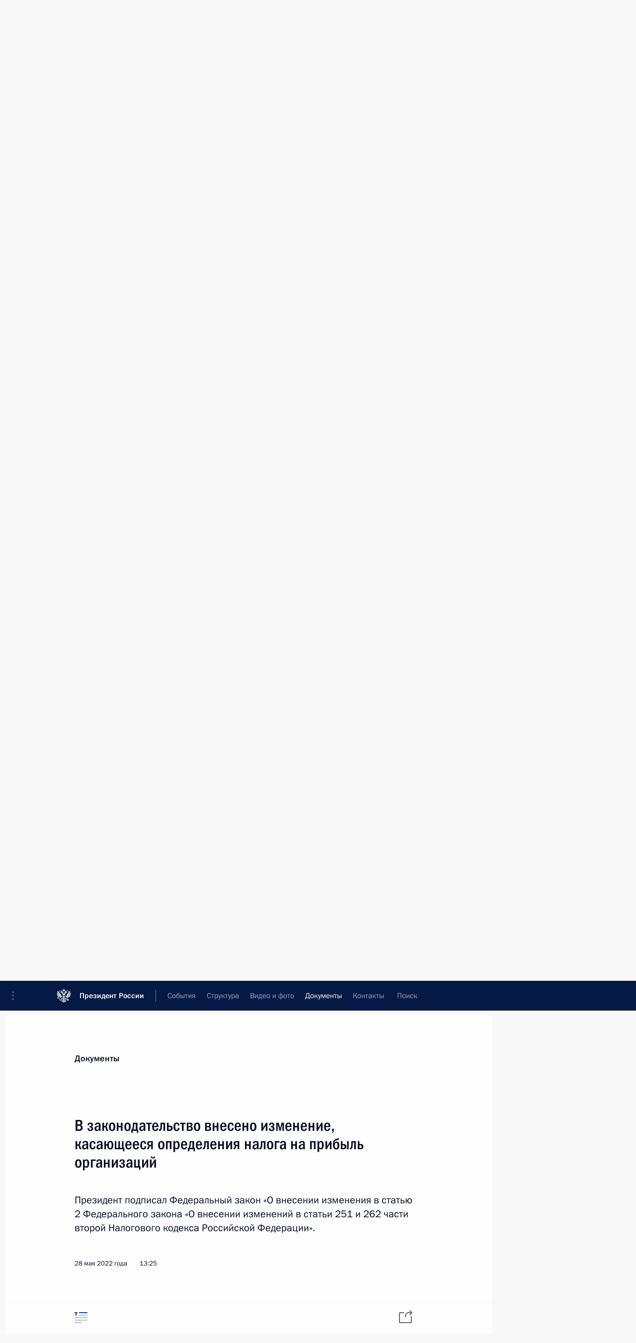

--- FILE ---
content_type: text/html; charset=UTF-8
request_url: http://kremlin.ru/acts/news/by-date/28.05.2022
body_size: 9813
content:
<!doctype html> <!--[if lt IE 7 ]> <html class="ie6" lang="ru"> <![endif]--> <!--[if IE 7 ]> <html class="ie7" lang="ru"> <![endif]--> <!--[if IE 8 ]> <html class="ie8" lang="ru"> <![endif]--> <!--[if IE 9 ]> <html class="ie9" lang="ru"> <![endif]--> <!--[if gt IE 8]><!--> <html lang="ru" class="no-js" itemscope="itemscope" xmlns="http://www.w3.org/1999/xhtml" itemtype="http://schema.org/CollectionPage" prefix="og: http://ogp.me/ns# video: http://ogp.me/ns/video# ya: http://webmaster.yandex.ru/vocabularies/"> <!--<![endif]--> <head> <meta charset="utf-8"/> <title itemprop="name">Новости ∙ Документы ∙ Президент России</title> <meta name="description" content="Новости, стенограммы, фото и видеозаписи, документы, подписанные Президентом России, информация о деятельности Администрации"/> <meta name="keywords" content=""/> <meta itemprop="inLanguage" content="ru"/> <meta name="msapplication-TileColor" content="#091a42"> <meta name="theme-color" content="#ffffff"> <meta name="theme-color" content="#091A42" />  <meta name="viewport" content="width=device-width,initial-scale=1,minimum-scale=0.7,ya-title=#061a44"/>  <meta name="apple-mobile-web-app-capable" content="yes"/> <meta name="apple-mobile-web-app-title" content="Президент России"/> <meta name="format-detection" content="telephone=yes"/> <meta name="apple-mobile-web-app-status-bar-style" content="default"/>  <meta name="msapplication-TileColor" content="#061a44"/> <meta name="msapplication-TileImage" content="/static/mstile-144x144.png"/> <meta name="msapplication-allowDomainApiCalls" content="true"/> <meta name="msapplication-starturl" content="/"/> <meta name="theme-color" content="#061a44"/> <meta name="application-name" content="Президент России"/>   <meta property="og:site_name" content="Президент России"/>  <meta name="twitter:site" content="@KremlinRussia"/>       <link rel="icon" type="image/png" href="/static/favicon-32x32.png" sizes="32x32"/>   <link rel="icon" type="image/png" href="/static/favicon-96x96.png" sizes="96x96"/>   <link rel="icon" type="image/png" href="/static/favicon-16x16.png" sizes="16x16"/>    <link rel="icon" type="image/png" href="/static/android-chrome-192x192.png" sizes="192x192"/> <link rel="manifest" href="/static/ru/manifest.json"/>         <link rel="apple-touch-icon" href="/static/apple-touch-icon-57x57.png" sizes="57x57"/>   <link rel="apple-touch-icon" href="/static/apple-touch-icon-60x60.png" sizes="60x60"/>   <link rel="apple-touch-icon" href="/static/apple-touch-icon-72x72.png" sizes="72x72"/>   <link rel="apple-touch-icon" href="/static/apple-touch-icon-76x76.png" sizes="76x76"/>   <link rel="apple-touch-icon" href="/static/apple-touch-icon-114x114.png" sizes="114x114"/>   <link rel="apple-touch-icon" href="/static/apple-touch-icon-120x120.png" sizes="120x120"/>   <link rel="apple-touch-icon" href="/static/apple-touch-icon-144x144.png" sizes="144x144"/>   <link rel="apple-touch-icon" href="/static/apple-touch-icon-152x152.png" sizes="152x152"/>   <link rel="apple-touch-icon" href="/static/apple-touch-icon-180x180.png" sizes="180x180"/>               <link rel="stylesheet" type="text/css" media="all" href="/static/css/screen.css?ba15e963ac"/> <link rel="stylesheet" href="/static/css/print.css" media="print"/>  <!--[if lt IE 9]> <link rel="stylesheet" href="/static/css/ie8.css"/> <script type="text/javascript" src="/static/js/vendor/html5shiv.js"></script> <script type="text/javascript" src="/static/js/vendor/respond.src.js"></script> <script type="text/javascript" src="/static/js/vendor/Konsole.js"></script> <![endif]--> <!--[if lte IE 9]> <link rel="stylesheet" href="/static/css/ie9.css"/> <script type="text/javascript" src="/static/js/vendor/ierange-m2.js"></script> <![endif]--> <!--[if lte IE 6]> <link rel="stylesheet" href="/static/css/ie6.css"/> <![endif]--> <link rel="alternate" type="text/html" hreflang="en" href="http://en.kremlin.ru/acts/news/by-date/28.05.2022"/>   <link rel="author" href="/about"/> <link rel="home" href="/"/> <link rel="search" href="/opensearch.xml" title="Президент России" type="application/opensearchdescription+xml"/>   <link rel="first" href="/acts/news"/>   <link rel="last" href="/acts/news/page/645"/>   <link rel="prev" href="/acts/news/page/162"/>   <link rel="next" href="/acts/news/page/164"/>  <link rel="alternate" type="application/atom+xml" href="/acts/news/feed" title="Сайт Президента России: Документы"/> <script type="text/javascript">
window.config = {staticUrl: '/static/',mediaUrl: 'http://static.kremlin.ru/media/',internalDomains: 'kremlin.ru|uznai-prezidenta.ru|openkremlin.ru|президент.рф|xn--d1abbgf6aiiy.xn--p1ai'};
</script></head> <body class=""> <div class="header" itemscope="itemscope" itemtype="http://schema.org/WPHeader" role="banner"> <div class="topline topline__menu"> <a class="topline__toggleaside" accesskey="=" aria-label="Меню портала" role="button" href="#sidebar" title="Меню портала"><i></i></a> <div class="topline__in"> <a href="/" class="topline__head" rel="home" accesskey="1" data-title="Президент России"> <i class="topline__logo"></i>Президент России</a> <div class="topline__togglemore" data-url="/mobile-menu"> <i class="topline__togglemore_button"></i> </div> <div class="topline__more"> <nav aria-label="Основное меню"> <ul class="nav"><li class="nav__item" itemscope="itemscope" itemtype="http://schema.org/SiteNavigationElement"> <a href="/events/president/news" class="nav__link" accesskey="2" itemprop="url"><span itemprop="name">События</span></a> </li><li class="nav__item" itemscope="itemscope" itemtype="http://schema.org/SiteNavigationElement"> <a href="/structure/president" class="nav__link" accesskey="3" itemprop="url"><span itemprop="name">Структура</span></a> </li><li class="nav__item" itemscope="itemscope" itemtype="http://schema.org/SiteNavigationElement"> <a href="/multimedia/video" class="nav__link" accesskey="4" itemprop="url"><span itemprop="name">Видео и фото</span></a> </li><li class="nav__item" itemscope="itemscope" itemtype="http://schema.org/SiteNavigationElement"> <a href="/acts/news" class="nav__link is-active" accesskey="5" itemprop="url"><span itemprop="name">Документы</span></a> </li><li class="nav__item" itemscope="itemscope" itemtype="http://schema.org/SiteNavigationElement"> <a href="/contacts" class="nav__link" accesskey="6" itemprop="url"><span itemprop="name">Контакты</span></a> </li> <li class="nav__item last" itemscope="itemscope" itemtype="http://schema.org/SiteNavigationElement"> <a class="nav__link nav__link_search" href="/search" accesskey="7" itemprop="url" title="Глобальный поиск по сайту"> <span itemprop="name">Поиск</span> </a> </li>  </ul> </nav> </div> </div> </div>  <div class="search"> <ul class="search__filter"> <li class="search__filter__item is-active"> <a class="search_without_filter">Искать на сайте</a> </li>   <li class="search__filter__item bank_docs"><a href="/acts/bank">или по банку документов</a></li>  </ul> <div class="search__in">   <form name="search" class="form search__form simple_search" method="get" action="/search" tabindex="-1" role="search" aria-labelledby="search__form__input__label"> <fieldset>  <legend> <label for="search__form__input" class="search__title_main" id="search__form__input__label">Введите запрос для поиска</label> </legend>  <input type="hidden" name="section" class="search__section_value"/> <input type="hidden" name="since" class="search__since_value"/> <input type="hidden" name="till" class="search__till_value"/> <span class="form__field input_wrapper"> <input type="text" name="query" class="search__form__input" id="search__form__input" lang="ru" accesskey="-"  required="required" size="74" title="Введите запрос для поиска" autocomplete="off" data-autocomplete-words-url="/_autocomplete/words" data-autocomplete-url="/_autocomplete"/> <i class="search_icon"></i> <span class="text_overflow__limiter"></span> </span> <span class="form__field button__wrapper">  <button id="search-simple-search-button" class="submit search__form__button">Найти</button> </span> </fieldset> </form>     <form name="doc_search" class="form search__form docs_search" method="get" tabindex="-1" action="/acts/bank/search"> <fieldset> <legend> Поиск по документам </legend>  <div class="form__field form__field_medium"> <label for="doc_search-title-or-number-input"> Название документа или его номер </label> <input type="text" name="title" id="doc_search-title-or-number-input" class="input_doc"  lang="ru" autocomplete="off"/> </div> <div class="form__field form__field_medium"> <label for="doc_search-text-input">Текст в документе</label> <input type="text" name="query" id="doc_search-text-input"  lang="ru"/> </div> <div class="form__field form__fieldlong"> <label for="doc_search-type-select">Вид документа</label> <div class="select2_wrapper"> <select id="doc_search-type-select" name="type" class="select2 dropdown_select"> <option value="" selected="selected"> Все </option>  <option value="3">Указ</option>  <option value="4">Распоряжение</option>  <option value="5">Федеральный закон</option>  <option value="6">Федеральный конституционный закон</option>  <option value="7">Послание</option>  <option value="8">Закон Российской Федерации о поправке к Конституции Российской Федерации</option>  <option value="1">Кодекс</option>  </select> </div> </div> <div class="form__field form__field_halflonger"> <label id="doc_search-force-label"> Дата вступления в силу...</label>   <div class="search__form__date period">      <a href="#" role="button" aria-describedby="doc_search-force-label" class="dateblock" data-target="#doc_search-force_since-input" data-min="1991-01-01" data-max="2028-10-16" data-value="2026-01-20" data-start-value="1991-01-01" data-end-value="2028-10-16" data-range="true">  </a> <a class="clear_date_filter hidden" href="#clear" role="button" aria-label="Сбросить дату"><i></i></a> </div>  <input type="hidden" name="force_since" id="doc_search-force_since-input" /> <input type="hidden" name="force_till" id="doc_search-force_till-input" />      </div> <div class="form__field form__field_halflonger"> <label>или дата принятия</label>   <div class="search__form__date period">      <a href="#" role="button" aria-describedby="doc_search-date-label" class="dateblock" data-target="#doc_search-date_since-input" data-min="1991-01-01" data-max="2026-01-20" data-value="2026-01-20" data-start-value="1991-01-01" data-end-value="2026-01-20" data-range="true">  </a> <a class="clear_date_filter hidden" href="#clear" role="button" aria-label="Сбросить дату"><i></i></a> </div>  <input type="hidden" name="date_since" id="doc_search-date_since-input" /> <input type="hidden" name="date_till" id="doc_search-date_till-input" />      </div> <div class="form__field form__fieldshort"> <button type="submit" class="submit search__form__button"> Найти документ </button> </div> </fieldset> <div class="pravo_link">Официальный портал правовой информации <a href="http://pravo.gov.ru/" target="_blank">pravo.gov.ru</a> </div> </form>   </div> </div>  <div class="topline_nav_mobile"></div>  </div> <div class="main-wrapper"> <div class="subnav-view" role="complementary" aria-label="Дополнительное меню">      <div class="content content_subnav acts">   <div class="wrapfix__holder wrapfix__holder_small"> <div class="wrapfix wrapfix_acts">  <div class="content_top__wrap">  <div class="content__in">     <a class="dateblock" data-url="/acts/news/calendar/YEAR" data-date-url="/acts/news/by-date/DATE" data-max="2026-01-20" data-min="2000-01-10" data-format="mmmm, yyyy" data-value="2022-05-28" href="#focus" role="button"> <span class="special-hidden">Календарь:</span>Май, 2022</a>    <div role="navigation" aria-label="Подменю первого уровня"> <ul class="subnav"> news<li class="" itemscope="itemscope" itemtype="http://schema.org/SiteNavigationElement"> <a class="is-active " href="/acts/news" itemprop="url"> <span itemprop="name">Новости</span> </a> </li><li class="" itemscope="itemscope" itemtype="http://schema.org/SiteNavigationElement"> <a class=" " href="/acts/assignments/orders" itemprop="url"> <span itemprop="name">Поручения Президента</span> </a> </li><li class="" itemscope="itemscope" itemtype="http://schema.org/SiteNavigationElement"> <a class=" " href="/acts/bank" itemprop="url"> <span itemprop="name">Банк документов</span> </a> </li><li class="is-last" itemscope="itemscope" itemtype="http://schema.org/SiteNavigationElement"> <a class=" " href="/acts/constitution" itemprop="url"> <span itemprop="name">Конституция России</span> </a> </li></ul> </div> </div>   <div class="gradient-shadow"></div>  </div> </div> </div>   </div> </div> <div class="wrapsite"> <div class="content-view" role="main"> <div class="content content_main" data-section="Новости" data-section-href="/acts/news"> <div class="content__in"> <div class="events hslice" id="events" aria-live="polite" aria-relevant="additions removals">  <a href="/acts/news/page/162" class="button button_white more more-prev" rel="prev" accesskey="p">Показать следующие материалы</a><div class="entry-content lister-page" role="list" data-url-template="/acts/news/page/PAGE" data-base-url="/acts/news" data-path="/acts/news/by-date/28.05.2022" data-page="163" data-pages="645">     <div class="hentry h-entry hentry_event hentry_doc" data-id="68621" itemscope="itemscope" itemtype="http://schema.org/NewsArticle" role="listitem"> <h3 class="hentry__title hentry__title_special"> <a href="/acts/news/68621" rel="bookmark" itemprop="url"><span class="entry-title p-name" itemprop="name">Внесены изменения в закон о госрегистрации юрлиц и Устав автомобильного транспорта и городского наземного электрического транспорта</span>  <span class="hentry__meta">  <time class="published dt-published" datetime="2022-06-11" itemprop="datePublished">11 июня 2022 года, 16:10</time>  <span class="updated hidden" hidden="hidden">2022-06-27</span> <span class="author vcard hidden" hidden="hidden"><span class="fn">Отдел редакции официального сайта Президента России</span></span></span>   </a> </h3>  </div>    <div class="hentry h-entry hentry_event hentry_doc" data-id="68620" itemscope="itemscope" itemtype="http://schema.org/NewsArticle" role="listitem"> <h3 class="hentry__title hentry__title_special"> <a href="/acts/news/68620" rel="bookmark" itemprop="url"><span class="entry-title p-name" itemprop="name">Введены ограничения на осуществление трудовой деятельности, связанной с управлением пассажирским транспортом</span>  <span class="hentry__meta">  <time class="published dt-published" datetime="2022-06-11" itemprop="datePublished">11 июня 2022 года, 16:05</time>  <span class="updated hidden" hidden="hidden">2022-06-27</span> <span class="author vcard hidden" hidden="hidden"><span class="fn">Отдел редакции официального сайта Президента России</span></span></span>   </a> </h3>  </div>    <div class="hentry h-entry hentry_event hentry_doc" data-id="68619" itemscope="itemscope" itemtype="http://schema.org/NewsArticle" role="listitem"> <h3 class="hentry__title hentry__title_special"> <a href="/acts/news/68619" rel="bookmark" itemprop="url"><span class="entry-title p-name" itemprop="name">Внесены изменения в законодательство о государственно-частном партнёрстве</span>  <span class="hentry__meta">  <time class="published dt-published" datetime="2022-06-11" itemprop="datePublished">11 июня 2022 года, 16:00</time>  <span class="updated hidden" hidden="hidden">2022-06-27</span> <span class="author vcard hidden" hidden="hidden"><span class="fn">Отдел редакции официального сайта Президента России</span></span></span>   </a> </h3>  </div>      <h2 class="events__title"> <span><time datetime="2022-06-10">10 июня 2022 года, пятница</time></span> </h2>  <div class="hentry h-entry hentry_event hentry_doc" data-id="68610" itemscope="itemscope" itemtype="http://schema.org/NewsArticle" role="listitem"> <h3 class="hentry__title hentry__title_special"> <a href="/acts/news/68610" rel="bookmark" itemprop="url"><span class="entry-title p-name" itemprop="name">28 понтонно-мостовой бригаде присвоено почётное наименование гвардейской</span>  <span class="hentry__meta">  <time class="published dt-published" datetime="2022-06-10" itemprop="datePublished">10 июня 2022 года, 13:15</time>  <span class="updated hidden" hidden="hidden">2022-06-10</span> <span class="author vcard hidden" hidden="hidden"><span class="fn">Отдел редакции официального сайта Президента России</span></span></span>   </a> </h3>  </div>      <h2 class="events__title"> <span><time datetime="2022-06-09">9 июня 2022 года, четверг</time></span> </h2>  <div class="hentry h-entry hentry_event hentry_doc" data-id="68603" itemscope="itemscope" itemtype="http://schema.org/NewsArticle" role="listitem"> <h3 class="hentry__title hentry__title_special"> <a href="/acts/news/68603" rel="bookmark" itemprop="url"><span class="entry-title p-name" itemprop="name">Внесены изменения в указ о применении специальных экономических мер в связи с недружественными действиями США и примкнувших к ним иностранных государств и указ о дополнительных мерах по обеспечению стабильности в сфере валютного регулирования</span>  <span class="hentry__meta">  <time class="published dt-published" datetime="2022-06-09" itemprop="datePublished">9 июня 2022 года, 14:00</time>  <span class="updated hidden" hidden="hidden">2022-06-09</span> <span class="author vcard hidden" hidden="hidden"><span class="fn">Отдел редакции официального сайта Президента России</span></span></span>   </a> </h3>  </div>    <div class="hentry h-entry hentry_event hentry_doc" data-id="68601" itemscope="itemscope" itemtype="http://schema.org/NewsArticle" role="listitem"> <h3 class="hentry__title hentry__title_special"> <a href="/acts/news/68601" rel="bookmark" itemprop="url"><span class="entry-title p-name" itemprop="name">Указ о присуждении Государственных премий в области науки и технологий 2021 года</span>  <span class="hentry__meta">  <time class="published dt-published" datetime="2022-06-09" itemprop="datePublished">9 июня 2022 года, 12:00</time>  <span class="updated hidden" hidden="hidden">2022-06-09</span> <span class="author vcard hidden" hidden="hidden"><span class="fn">Отдел редакции официального сайта Президента России</span></span></span>   </a> </h3>  </div>    <div class="hentry h-entry hentry_event hentry_doc" data-id="68600" itemscope="itemscope" itemtype="http://schema.org/NewsArticle" role="listitem"> <h3 class="hentry__title hentry__title_special"> <a href="/acts/news/68600" rel="bookmark" itemprop="url"><span class="entry-title p-name" itemprop="name">Указ о присуждении Государственной премии за выдающиеся достижения в области гуманитарной деятельности 2021 года</span>  <span class="hentry__meta">  <time class="published dt-published" datetime="2022-06-09" itemprop="datePublished">9 июня 2022 года, 12:00</time>  <span class="updated hidden" hidden="hidden">2022-06-09</span> <span class="author vcard hidden" hidden="hidden"><span class="fn">Отдел редакции официального сайта Президента России</span></span></span>   </a> </h3>  </div>    <div class="hentry h-entry hentry_event hentry_doc" data-id="68599" itemscope="itemscope" itemtype="http://schema.org/NewsArticle" role="listitem"> <h3 class="hentry__title hentry__title_special"> <a href="/acts/news/68599" rel="bookmark" itemprop="url"><span class="entry-title p-name" itemprop="name">Указ о присуждении Государственных премий в области литературы и искусства 2021 года</span>  <span class="hentry__meta">  <time class="published dt-published" datetime="2022-06-09" itemprop="datePublished">9 июня 2022 года, 12:00</time>  <span class="updated hidden" hidden="hidden">2022-06-09</span> <span class="author vcard hidden" hidden="hidden"><span class="fn">Отдел редакции официального сайта Президента России</span></span></span>   </a> </h3>  </div>    <div class="hentry h-entry hentry_event hentry_doc" data-id="68598" itemscope="itemscope" itemtype="http://schema.org/NewsArticle" role="listitem"> <h3 class="hentry__title hentry__title_special"> <a href="/acts/news/68598" rel="bookmark" itemprop="url"><span class="entry-title p-name" itemprop="name">Указ о присуждении Государственных премий за достижения в правозащитной и благотворительной деятельности 2021 года</span>  <span class="hentry__meta">  <time class="published dt-published" datetime="2022-06-09" itemprop="datePublished">9 июня 2022 года, 12:00</time>  <span class="updated hidden" hidden="hidden">2022-06-09</span> <span class="author vcard hidden" hidden="hidden"><span class="fn">Отдел редакции официального сайта Президента России</span></span></span>   </a> </h3>  </div>      <h2 class="events__title"> <span><time datetime="2022-05-30">30 мая 2022 года, понедельник</time></span> </h2>  <div class="hentry h-entry hentry_event hentry_doc" data-id="68529" itemscope="itemscope" itemtype="http://schema.org/NewsArticle" role="listitem"> <h3 class="hentry__title hentry__title_special"> <a href="/acts/news/68529" rel="bookmark" itemprop="url"><span class="entry-title p-name" itemprop="name">Дополнен перечень лиц, имеющих право обратиться с заявлением о приёме в гражданство России в упрощённом порядке</span>  <span class="hentry__meta">  <time class="published dt-published" datetime="2022-05-30" itemprop="datePublished">30 мая 2022 года, 18:20</time>  <span class="updated hidden" hidden="hidden">2022-05-30</span> <span class="author vcard hidden" hidden="hidden"><span class="fn">Отдел редакции официального сайта Президента России</span></span></span>   </a> </h3>  </div>    <div class="hentry h-entry hentry_event hentry_doc" data-id="68526" itemscope="itemscope" itemtype="http://schema.org/NewsArticle" role="listitem"> <h3 class="hentry__title hentry__title_special"> <a href="/acts/news/68526" rel="bookmark" itemprop="url"><span class="entry-title p-name" itemprop="name">24 отдельной бригаде специального назначения присвоено почётное наименование гвардейской</span>  <span class="hentry__meta">  <time class="published dt-published" datetime="2022-05-30" itemprop="datePublished">30 мая 2022 года, 14:10</time>  <span class="updated hidden" hidden="hidden">2022-05-30</span> <span class="author vcard hidden" hidden="hidden"><span class="fn">Отдел редакции официального сайта Президента России</span></span></span>   </a> </h3>  </div>      <h2 class="events__title"> <span><time datetime="2022-05-28">28 мая 2022 года, суббота</time></span> </h2>  <div class="hentry h-entry hentry_event hentry_doc" data-id="68520" itemscope="itemscope" itemtype="http://schema.org/NewsArticle" role="listitem"> <h3 class="hentry__title hentry__title_special"> <a href="/acts/news/68520" rel="bookmark" itemprop="url"><span class="entry-title p-name" itemprop="name">В законодательство внесено изменение, предусматривающее установление дополнительных бюджетных мест по программам магистратуры в вузах</span>  <span class="hentry__meta">  <time class="published dt-published" datetime="2022-05-28" itemprop="datePublished">28 мая 2022 года, 13:45</time>  <span class="updated hidden" hidden="hidden">2022-06-19</span> <span class="author vcard hidden" hidden="hidden"><span class="fn">Отдел редакции официального сайта Президента России</span></span></span>   </a> </h3>  </div>    <div class="hentry h-entry hentry_event hentry_doc" data-id="68519" itemscope="itemscope" itemtype="http://schema.org/NewsArticle" role="listitem"> <h3 class="hentry__title hentry__title_special"> <a href="/acts/news/68519" rel="bookmark" itemprop="url"><span class="entry-title p-name" itemprop="name">Внесены изменения в законодательство, касающееся таможенного регулирования</span>  <span class="hentry__meta">  <time class="published dt-published" datetime="2022-05-28" itemprop="datePublished">28 мая 2022 года, 13:40</time>  <span class="updated hidden" hidden="hidden">2022-06-19</span> <span class="author vcard hidden" hidden="hidden"><span class="fn">Отдел редакции официального сайта Президента России</span></span></span>   </a> </h3>  </div>    <div class="hentry h-entry hentry_event hentry_doc" data-id="68518" itemscope="itemscope" itemtype="http://schema.org/NewsArticle" role="listitem"> <h3 class="hentry__title hentry__title_special"> <a href="/acts/news/68518" rel="bookmark" itemprop="url"><span class="entry-title p-name" itemprop="name">Внесены изменения в статью 84 части первой Налогового кодекса</span>  <span class="hentry__meta">  <time class="published dt-published" datetime="2022-05-28" itemprop="datePublished">28 мая 2022 года, 13:35</time>  <span class="updated hidden" hidden="hidden">2022-06-19</span> <span class="author vcard hidden" hidden="hidden"><span class="fn">Отдел редакции официального сайта Президента России</span></span></span>   </a> </h3>  </div>    <div class="hentry h-entry hentry_event hentry_doc" data-id="68517" itemscope="itemscope" itemtype="http://schema.org/NewsArticle" role="listitem"> <h3 class="hentry__title hentry__title_special"> <a href="/acts/news/68517" rel="bookmark" itemprop="url"><span class="entry-title p-name" itemprop="name">Внесено изменение в статью 25 закона о рекламе</span>  <span class="hentry__meta">  <time class="published dt-published" datetime="2022-05-28" itemprop="datePublished">28 мая 2022 года, 13:30</time>  <span class="updated hidden" hidden="hidden">2022-06-19</span> <span class="author vcard hidden" hidden="hidden"><span class="fn">Отдел редакции официального сайта Президента России</span></span></span>   </a> </h3>  </div>    <div class="hentry h-entry hentry_event hentry_doc" data-id="68516" itemscope="itemscope" itemtype="http://schema.org/NewsArticle" role="listitem"> <h3 class="hentry__title hentry__title_special"> <a href="/acts/news/68516" rel="bookmark" itemprop="url"><span class="entry-title p-name" itemprop="name">В законодательство внесено изменение, касающееся определения налога на прибыль организаций</span>  <span class="hentry__meta">  <time class="published dt-published" datetime="2022-05-28" itemprop="datePublished">28 мая 2022 года, 13:25</time>  <span class="updated hidden" hidden="hidden">2022-06-19</span> <span class="author vcard hidden" hidden="hidden"><span class="fn">Отдел редакции официального сайта Президента России</span></span></span>   </a> </h3>  </div>    <div class="hentry h-entry hentry_event hentry_doc" data-id="68506" itemscope="itemscope" itemtype="http://schema.org/NewsArticle" role="listitem"> <h3 class="hentry__title hentry__title_special"> <a href="/acts/news/68506" rel="bookmark" itemprop="url"><span class="entry-title p-name" itemprop="name">Внесены изменения в закон об основах туристской деятельности</span>  <span class="hentry__meta">  <time class="published dt-published" datetime="2022-05-28" itemprop="datePublished">28 мая 2022 года, 13:20</time>  <span class="updated hidden" hidden="hidden">2022-06-19</span> <span class="author vcard hidden" hidden="hidden"><span class="fn">Отдел редакции официального сайта Президента России</span></span></span>   </a> </h3>  </div>    <div class="hentry h-entry hentry_event hentry_doc" data-id="68515" itemscope="itemscope" itemtype="http://schema.org/NewsArticle" role="listitem"> <h3 class="hentry__title hentry__title_special"> <a href="/acts/news/68515" rel="bookmark" itemprop="url"><span class="entry-title p-name" itemprop="name">Внесено изменение в статью 34 закона о воинской обязанности и военной службе</span>  <span class="hentry__meta">  <time class="published dt-published" datetime="2022-05-28" itemprop="datePublished">28 мая 2022 года, 13:15</time>  <span class="updated hidden" hidden="hidden">2022-06-19</span> <span class="author vcard hidden" hidden="hidden"><span class="fn">Отдел редакции официального сайта Президента России</span></span></span>   </a> </h3>  </div>    <div class="hentry h-entry hentry_event hentry_doc" data-id="68514" itemscope="itemscope" itemtype="http://schema.org/NewsArticle" role="listitem"> <h3 class="hentry__title hentry__title_special"> <a href="/acts/news/68514" rel="bookmark" itemprop="url"><span class="entry-title p-name" itemprop="name">В Бюджетный кодекс внесены изменения</span>  <span class="hentry__meta">  <time class="published dt-published" datetime="2022-05-28" itemprop="datePublished">28 мая 2022 года, 13:10</time>  <span class="updated hidden" hidden="hidden">2022-06-19</span> <span class="author vcard hidden" hidden="hidden"><span class="fn">Отдел редакции официального сайта Президента России</span></span></span>   </a> </h3>  </div>    <div class="hentry h-entry hentry_event hentry_doc" data-id="68513" itemscope="itemscope" itemtype="http://schema.org/NewsArticle" role="listitem"> <h3 class="hentry__title hentry__title_special"> <a href="/acts/news/68513" rel="bookmark" itemprop="url"><span class="entry-title p-name" itemprop="name">Внесено изменение в статью 14.8 КоАП</span>  <span class="hentry__meta">  <time class="published dt-published" datetime="2022-05-28" itemprop="datePublished">28 мая 2022 года, 13:05</time>  <span class="updated hidden" hidden="hidden">2022-06-19</span> <span class="author vcard hidden" hidden="hidden"><span class="fn">Отдел редакции официального сайта Президента России</span></span></span>   </a> </h3>  </div> </div><a href="/acts/news/page/164" class="button button_green more more-next" rel="next" accesskey="n">Показать предыдущие материалы</a>   </div> </div> </div><div class="promoted" role="region" aria-label="Важная новость"> <div class="promoted__in"> <a href="http://kremlin.ru/events/president/news/78815" class="promoted__entry"> <div class="promoted__block"> <h3 class="promoted__title one_line">Итоги года с Владимиром Путиным</h3> <div class="promoted__image" aria-hidden="true"><img class="promoted__pic" src="http://static.kremlin.ru/media/events/highlight-images/index/fzEDJwEHYA9iFG4u4xT5AgHnFbZd1gP2.jpg" srcset="http://static.kremlin.ru/media/events/highlight-images/index/fzEDJwEHYA9iFG4u4xT5AgHnFbZd1gP2.jpg 1x,http://static.kremlin.ru/media/events/highlight-images/index2x/u2gcuc9XLXBfFrCcHWk63NlAXhnM5RyA.jpg 2x" style="background:rgb(42, 29, 47);background:linear-gradient(90deg, #2a1d2f 0%, rgba(42,29,47,0) 100%),linear-gradient(270deg, #5e83f4 0%, rgba(94,131,244,0) 100%),linear-gradient(180deg, #f3d7d3 0%, rgba(243,215,211,0) 100%),linear-gradient(0deg, #935363 0%, rgba(147,83,99,0) 100%);"  width="140" height="100" alt="Итоги года с Владимиром Путиным"/></div> <span class="promoted__date"> 19 декабря 2025 года</span> </div> </a> </div> <div class="gradient-shadow"></div> </div> </div><div class="footer" id="footer" itemscope="itemscope" itemtype="http://schema.org/WPFooter"> <div class="footer__in"> <div role="complementary" aria-label="Карта портала"> <div class="footer__mobile"> <a href="/"> <i class="footer__logo_mob"></i> <div class="mobile_title">Президент России</div> <div class="mobile_caption">Версия официального сайта для мобильных устройств</div> </a> </div> <div class="footer__col col_mob"> <h2 class="footer_title">Разделы сайта Президента<br/>России</h2> <ul class="footer_list nav_mob"><li class="footer_list_item" itemscope="itemscope" itemtype="http://schema.org/SiteNavigationElement"> <a href="/events/president/news"  itemprop="url"> <span itemprop="name">События</span> </a> </li> <li class="footer_list_item" itemscope="itemscope" itemtype="http://schema.org/SiteNavigationElement"> <a href="/structure/president"  itemprop="url"> <span itemprop="name">Структура</span> </a> </li> <li class="footer_list_item" itemscope="itemscope" itemtype="http://schema.org/SiteNavigationElement"> <a href="/multimedia/video"  itemprop="url"> <span itemprop="name">Видео и фото</span> </a> </li> <li class="footer_list_item" itemscope="itemscope" itemtype="http://schema.org/SiteNavigationElement"> <a href="/acts/news"  class="is-active" itemprop="url"> <span itemprop="name">Документы</span> </a> </li> <li class="footer_list_item" itemscope="itemscope" itemtype="http://schema.org/SiteNavigationElement"> <a href="/contacts"  itemprop="url"> <span itemprop="name">Контакты</span> </a> </li>  <li class="footer__search footer_list_item footer__search_open" itemscope="itemscope" itemtype="http://schema.org/SiteNavigationElement"> <a href="/search" itemprop="url"> <i></i> <span itemprop="name">Поиск</span> </a> </li> <li class="footer__search footer_list_item footer__search_hidden" itemscope="itemscope" itemtype="http://schema.org/SiteNavigationElement"> <a href="/search" itemprop="url"> <i></i> <span itemprop="name">Поиск</span> </a> </li> <li class="footer__smi footer_list_item" itemscope="itemscope" itemtype="http://schema.org/SiteNavigationElement"> <a href="/press/announcements" itemprop="url" class="is-special"><i></i><span itemprop="name">Для СМИ</span></a> </li> <li class="footer_list_item" itemscope="itemscope" itemtype="http://schema.org/SiteNavigationElement"> <a href="/subscribe" itemprop="url"><i></i><span itemprop="name">Подписаться</span></a> </li> <li class="footer_list_item hidden_mob" itemscope="itemscope" itemtype="http://schema.org/SiteNavigationElement"> <a href="/catalog/glossary" itemprop="url" rel="glossary"><span itemprop="name">Справочник</span></a> </li> </ul> <ul class="footer_list"> <li class="footer__special" itemscope="itemscope" itemtype="http://schema.org/SiteNavigationElement"> <a href="http://special.kremlin.ru/events/president/news" itemprop="url" class="is-special no-warning"><i></i><span itemprop="name">Версия для людей с ограниченными возможностями</span></a> </li> </ul> <ul class="footer_list nav_mob"> <li itemscope="itemscope" itemtype="http://schema.org/SiteNavigationElement" class="language footer_list_item">   <a href="http://en.kremlin.ru/acts/news/by-date/28.05.2022" rel="alternate" hreflang="en" itemprop="url" class=" no-warning"> <span itemprop="name"> English </span> </a> <meta itemprop="inLanguage" content="en"/>   </li> </ul> </div> <div class="footer__col"> <h2 class="footer_title">Информационные ресурсы<br/>Президента России</h2> <ul class="footer_list"> <li class="footer__currentsite footer_list_item" itemscope="itemscope" itemtype="http://schema.org/SiteNavigationElement"> <a href="/" itemprop="url">Президент России<span itemprop="name">Текущий ресурс</span> </a> </li> <li class="footer_list_item"> <a href="http://kremlin.ru/acts/constitution" class="no-warning">Конституция России</a> </li> <li class="footer_list_item"> <a href="http://flag.kremlin.ru/" class="no-warning" rel="external">Государственная символика</a> </li> <li class="footer_list_item"> <a href="https://letters.kremlin.ru/" class="no-warning" rel="external">Обратиться к Президенту</a> </li>  <li class="footer_list_item"> <a href="http://kids.kremlin.ru/" class="no-warning" rel="external"> Президент России —<br/>гражданам школьного возраста </a> </li> <li class="footer_list_item"> <a href="http://tours.kremlin.ru/" class="no-warning" rel="external">Виртуальный тур по<br/>Кремлю</a> </li>  <li class="footer_list_item"> <a href="http://putin.kremlin.ru/" class="no-warning" rel="external">Владимир Путин —<br/>личный сайт</a> </li>  <li class="footer_list_item"> <a href="http://nature.kremlin.ru" class="no-warning" rel="external"> Дикая природа России </a> </li>  </ul> </div> <div class="footer__col"> <h2 class="footer_title">Официальные сетевые ресурсы<br/>Президента России</h2> <ul class="footer_list"> <li class="footer_list_item"> <a href="https://t.me/news_kremlin" rel="me" target="_blank">Telegram-канал</a> </li>  <li class="footer_list_item"> <a href="https://max.ru/news_kremlin" rel="me" target="_blank"> MAX </a> </li> <li class="footer_list_item"> <a href="https://vk.com/kremlin_news" rel="me" target="_blank"> ВКонтакте </a> </li>  <li class="footer_list_item"> <a href="https://rutube.ru/u/kremlin/" rel="me" target="_blank">Rutube</a> </li> <li class="footer_list_item"> <a href="http://www.youtube.ru/user/kremlin" rel="me" target="_blank">YouTube</a> </li> </ul> </div>  <div class="footer__col footer__col_last"> <h2 class="footer_title">Правовая и техническая информация</h2> <ul class="footer_list technical_info"> <li class="footer_list_item" itemscope="itemscope" itemtype="http://schema.org/SiteNavigationElement"> <a href="/about" itemprop="url"> <span itemprop="name">О портале</span> </a> </li> <li class="footer_list_item" itemscope="itemscope" itemtype="http://schema.org/SiteNavigationElement"> <a href="/about/copyrights" itemprop="url"><span itemprop="name">Об использовании информации сайта</span></a> </li> <li class="footer_list_item" itemscope="itemscope" itemtype="http://schema.org/SiteNavigationElement"> <a href="/about/privacy" itemprop="url"><span itemprop="name">О персональных данных пользователей</span></a> </li> <li class="footer_list_item" itemscope="itemscope" itemtype="http://schema.org/SiteNavigationElement"> <a href="/contacts#mailto" itemprop="url"><span itemprop="name">Написать в редакцию</span></a> </li> </ul> </div> </div> <div role="contentinfo"> <div class="footer__license"> <p>Все материалы сайта доступны по лицензии:</p> <p><a href="http://creativecommons.org/licenses/by/4.0/deed.ru" hreflang="ru" class="underline" rel="license" target="_blank">Creative Commons Attribution 4.0 International</a></p> </div> <div class="footer__copy"><span class="flag_white">Администрация </span><span class="flag_blue">Президента России</span><span class="flag_red">2026 год</span> </div> </div> <div class="footer__logo"></div> </div> </div> </div> </div> <div class="gallery__wrap"> <div class="gallery__overlay"></div> <div class="gallery" role="complementary" aria-label="Полноэкранная галерея"></div> </div> <div class="read" role="complementary" aria-label="Материал для чтения"></div> <div class="wrapsite__outside hidden-print"><div class="wrapsite__overlay"></div></div><div class="sidebar" tabindex="-1" itemscope="itemscope" itemtype="http://schema.org/WPSideBar"> <div class="sidebar__content">    <div class="sidebar_lang">  <div class="sidebar_title_wrapper is-visible"> <h2 class="sidebar_title">Официальные сетевые ресурсы</h2> <h3 class="sidebar_title sidebar_title_caption">Президента России</h3> </div> <div class="sidebar_title_wrapper hidden"> <h2 class="sidebar_title">Official Internet Resources</h2> <h3 class="sidebar_title sidebar_title_caption">of the President of Russia</h3> </div> <span class="sidebar_lang_item sidebar_lang_first"> <a tabindex="-1" rel="alternate" hreflang="ru" itemprop="url" > <span>Русский</span> </a> </span><span class="sidebar_lang_item"> <a tabindex="0" href="http://en.kremlin.ru/acts/news/by-date/28.05.2022" rel="alternate" hreflang="en" itemprop="url" class="is-active"> <span>English</span> </a> </span> <meta itemprop="inLanguage" content="en"/>   </div> <ul class="sidebar_list">  <li itemscope="itemscope" itemtype="http://schema.org/SiteNavigationElement"> <a href="/press/announcements" class="sidebar__special" itemprop="url" tabindex="0"><span itemprop="name">Для СМИ</span></a> </li> <li itemscope="itemscope" itemtype="http://schema.org/SiteNavigationElement"> <a href="http://special.kremlin.ru/events/president/news" class="sidebar__special no-warning" itemprop="url" tabindex="0"><span itemprop="name">Специальная версия для людей с ограниченными возможностями</span></a> </li>  <li itemscope="itemscope" itemtype="http://schema.org/SiteNavigationElement"> <a href="https://t.me/news_kremlin" class="sidebar__special" itemprop="url" tabindex="0" rel="me" target="_blank" ><span itemprop="name">Telegram-канал</span></a> </li>  <li itemscope="itemscope" itemtype="http://schema.org/SiteNavigationElement"> <a href="https://max.ru/news_kremlin" class="sidebar__special" itemprop="url" tabindex="0" rel="me" target="_blank" ><span itemprop="name"> MAX </span></a> </li> <li itemscope="itemscope" itemtype="http://schema.org/SiteNavigationElement"> <a href="https://vk.com/kremlin_news" class="sidebar__special" itemprop="url" tabindex="0" rel="me" target="_blank" ><span itemprop="name"> ВКонтакте </span></a> </li>  <li itemscope="itemscope" itemtype="http://schema.org/SiteNavigationElement"> <a href="https://rutube.ru/u/kremlin/" class="sidebar__special" itemprop="url" tabindex="0" rel="me" target="_blank" ><span itemprop="name">Rutube</span></a> </li> <li itemscope="itemscope" itemtype="http://schema.org/SiteNavigationElement"> <a href="http://www.youtube.ru/user/kremlin" class="sidebar__special" itemprop="url" tabindex="0" rel="me" target="_blank" ><span itemprop="name">YouTube</span></a> </li> </ul> <ul class="sidebar_list sidebar_list_other"> <li itemscope="itemscope" itemtype="http://schema.org/SiteNavigationElement">  <a href="/" class="no-warning --active-item" itemprop="url" tabindex="0">  <span itemprop="name">Сайт Президента России</span> </a> </li>  <li itemscope="itemscope" itemtype="http://schema.org/SiteNavigationElement">  <a href="/acts/constitution" class="no-warning" itemprop="url" tabindex="0">  <span itemprop="name">Конституция России </span> </a> </li>  <li itemscope="itemscope" itemtype="http://schema.org/SiteNavigationElement">  <a href="http://flag.kremlin.ru/" class="no-warning" itemprop="url" tabindex="0" rel="external">  <span itemprop="name">Государственная символика</span></a> </li> <li itemscope="itemscope" itemtype="http://schema.org/SiteNavigationElement"> <a href="https://letters.kremlin.ru/" class="no-warning" itemprop="url" tabindex="0" rel="external"><span itemprop="name">Обратиться к Президенту</span></a> </li>  <li itemscope="itemscope" itemtype="http://schema.org/SiteNavigationElement"> <a href="http://kids.kremlin.ru/" class="no-warning" itemprop="url" tabindex="0" rel="external"><span itemprop="name"> Президент России — гражданам<br/>школьного возраста </span></a> </li> <li itemscope="itemscope" itemtype="http://schema.org/SiteNavigationElement"> <a href="http://tours.kremlin.ru/" class="no-warning" itemprop="url" tabindex="0" rel="external"><span itemprop="name"> Виртуальный тур по Кремлю </span></a> </li>  <li itemscope="itemscope" itemtype="http://schema.org/SiteNavigationElement">  <a href="http://putin.kremlin.ru/" class="no-warning" itemprop="url" tabindex="0" rel="external">  <span itemprop="name">Владимир Путин — личный сайт</span> </a> </li> <li itemscope="itemscope" itemtype="http://schema.org/SiteNavigationElement"> <a href="http://20.kremlin.ru/" class="no-warning" itemprop="url" tabindex="0" rel="external"><span itemprop="name">Путин. 20 лет</span></a> </li>  <li itemscope="itemscope" itemtype="http://schema.org/SiteNavigationElement"> <a href="http://nature.kremlin.ru/" class="no-warning last-in-focus" itemprop="url" tabindex="0" rel="external"><span itemprop="name"> Дикая природа России </span></a> </li>  </ul> </div> <p class="sidebar__signature">Администрация Президента России<br/>2026 год</p> </div><script type="text/javascript" src="/static/js/app.js?39d4bd2fd8"></script></body> </html>